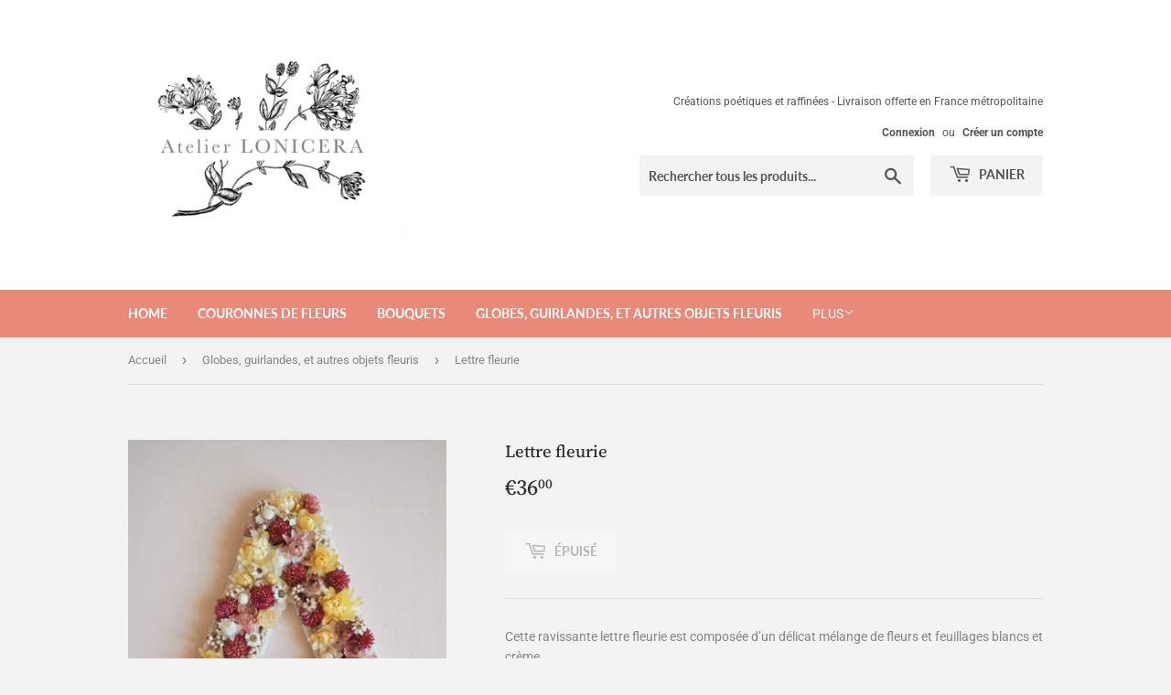

--- FILE ---
content_type: text/html; charset=utf-8
request_url: https://www.atelierlonicera.com/collections/globes-guirlandes-et-autres-objets-fleuris/products/lettre-fleurie-13
body_size: 15354
content:
<!doctype html>
<!--[if lt IE 7]><html class="no-js lt-ie9 lt-ie8 lt-ie7" lang="en"> <![endif]-->
<!--[if IE 7]><html class="no-js lt-ie9 lt-ie8" lang="en"> <![endif]-->
<!--[if IE 8]><html class="no-js lt-ie9" lang="en"> <![endif]-->
<!--[if IE 9 ]><html class="ie9 no-js"> <![endif]-->
<!--[if (gt IE 9)|!(IE)]><!--> <html class="no-touch no-js"> <!--<![endif]-->
<head>
  <script>(function(H){H.className=H.className.replace(/\bno-js\b/,'js')})(document.documentElement)</script>
  <!-- Basic page needs ================================================== -->
  <meta charset="utf-8">
  <meta http-equiv="X-UA-Compatible" content="IE=edge,chrome=1">

  

  <!-- Title and description ================================================== -->
  <title>
  Lettre fleurie &ndash; Atelier Lonicera
  </title>

  
    <meta name="description" content="Cette ravissante lettre fleurie est composée d’un délicat mélange de fleurs et feuillages blancs et crème.  Elle est doublée au dos avec du lin issu de draps anciens, et une petite boucle en laiton vous permettra de l’accrocher  Hauteur: environ 20cm   Les végétaux utilisés sont séchés ou stabilisés, et conserveront le">
  

  <!-- Product meta ================================================== -->
  <!-- /snippets/social-meta-tags.liquid -->




<meta property="og:site_name" content="Atelier Lonicera">
<meta property="og:url" content="https://www.atelierlonicera.com/products/lettre-fleurie-13">
<meta property="og:title" content="Lettre fleurie">
<meta property="og:type" content="product">
<meta property="og:description" content="Cette ravissante lettre fleurie est composée d’un délicat mélange de fleurs et feuillages blancs et crème.  Elle est doublée au dos avec du lin issu de draps anciens, et une petite boucle en laiton vous permettra de l’accrocher  Hauteur: environ 20cm   Les végétaux utilisés sont séchés ou stabilisés, et conserveront le">

  <meta property="og:price:amount" content="36,00">
  <meta property="og:price:currency" content="EUR">

<meta property="og:image" content="http://www.atelierlonicera.com/cdn/shop/products/image_66cbac5c-a9cf-47e3-ab62-0fa7eb1bfaf0_1200x1200.jpg?v=1587316199"><meta property="og:image" content="http://www.atelierlonicera.com/cdn/shop/products/image_ca510ad3-0716-4f1e-a21e-587dbb711f06_1200x1200.jpg?v=1587316202"><meta property="og:image" content="http://www.atelierlonicera.com/cdn/shop/products/image_3e644830-0ed6-4cc1-b4b9-c204cc41e851_1200x1200.jpg?v=1587316205">
<meta property="og:image:secure_url" content="https://www.atelierlonicera.com/cdn/shop/products/image_66cbac5c-a9cf-47e3-ab62-0fa7eb1bfaf0_1200x1200.jpg?v=1587316199"><meta property="og:image:secure_url" content="https://www.atelierlonicera.com/cdn/shop/products/image_ca510ad3-0716-4f1e-a21e-587dbb711f06_1200x1200.jpg?v=1587316202"><meta property="og:image:secure_url" content="https://www.atelierlonicera.com/cdn/shop/products/image_3e644830-0ed6-4cc1-b4b9-c204cc41e851_1200x1200.jpg?v=1587316205">


<meta name="twitter:card" content="summary_large_image">
<meta name="twitter:title" content="Lettre fleurie">
<meta name="twitter:description" content="Cette ravissante lettre fleurie est composée d’un délicat mélange de fleurs et feuillages blancs et crème.  Elle est doublée au dos avec du lin issu de draps anciens, et une petite boucle en laiton vous permettra de l’accrocher  Hauteur: environ 20cm   Les végétaux utilisés sont séchés ou stabilisés, et conserveront le">


  <!-- Helpers ================================================== -->
  <link rel="canonical" href="https://www.atelierlonicera.com/products/lettre-fleurie-13">
  <meta name="viewport" content="width=device-width,initial-scale=1">

  <!-- CSS ================================================== -->
  <link href="//www.atelierlonicera.com/cdn/shop/t/1/assets/theme.scss.css?v=12936072897466960481759252161" rel="stylesheet" type="text/css" media="all" />

  <!-- Header hook for plugins ================================================== -->
  <script>window.performance && window.performance.mark && window.performance.mark('shopify.content_for_header.start');</script><meta id="shopify-digital-wallet" name="shopify-digital-wallet" content="/3757310021/digital_wallets/dialog">
<meta name="shopify-checkout-api-token" content="23044d252264e16a9a7f1a740035fb58">
<meta id="in-context-paypal-metadata" data-shop-id="3757310021" data-venmo-supported="false" data-environment="production" data-locale="fr_FR" data-paypal-v4="true" data-currency="EUR">
<link rel="alternate" type="application/json+oembed" href="https://www.atelierlonicera.com/products/lettre-fleurie-13.oembed">
<script async="async" src="/checkouts/internal/preloads.js?locale=fr-FR"></script>
<link rel="preconnect" href="https://shop.app" crossorigin="anonymous">
<script async="async" src="https://shop.app/checkouts/internal/preloads.js?locale=fr-FR&shop_id=3757310021" crossorigin="anonymous"></script>
<script id="apple-pay-shop-capabilities" type="application/json">{"shopId":3757310021,"countryCode":"FR","currencyCode":"EUR","merchantCapabilities":["supports3DS"],"merchantId":"gid:\/\/shopify\/Shop\/3757310021","merchantName":"Atelier Lonicera","requiredBillingContactFields":["postalAddress","email","phone"],"requiredShippingContactFields":["postalAddress","email","phone"],"shippingType":"shipping","supportedNetworks":["visa","masterCard","amex","maestro"],"total":{"type":"pending","label":"Atelier Lonicera","amount":"1.00"},"shopifyPaymentsEnabled":true,"supportsSubscriptions":true}</script>
<script id="shopify-features" type="application/json">{"accessToken":"23044d252264e16a9a7f1a740035fb58","betas":["rich-media-storefront-analytics"],"domain":"www.atelierlonicera.com","predictiveSearch":true,"shopId":3757310021,"locale":"fr"}</script>
<script>var Shopify = Shopify || {};
Shopify.shop = "atelier-lonicera.myshopify.com";
Shopify.locale = "fr";
Shopify.currency = {"active":"EUR","rate":"1.0"};
Shopify.country = "FR";
Shopify.theme = {"name":"Supply","id":36211589189,"schema_name":"Supply","schema_version":"7.1.0","theme_store_id":679,"role":"main"};
Shopify.theme.handle = "null";
Shopify.theme.style = {"id":null,"handle":null};
Shopify.cdnHost = "www.atelierlonicera.com/cdn";
Shopify.routes = Shopify.routes || {};
Shopify.routes.root = "/";</script>
<script type="module">!function(o){(o.Shopify=o.Shopify||{}).modules=!0}(window);</script>
<script>!function(o){function n(){var o=[];function n(){o.push(Array.prototype.slice.apply(arguments))}return n.q=o,n}var t=o.Shopify=o.Shopify||{};t.loadFeatures=n(),t.autoloadFeatures=n()}(window);</script>
<script>
  window.ShopifyPay = window.ShopifyPay || {};
  window.ShopifyPay.apiHost = "shop.app\/pay";
  window.ShopifyPay.redirectState = null;
</script>
<script id="shop-js-analytics" type="application/json">{"pageType":"product"}</script>
<script defer="defer" async type="module" src="//www.atelierlonicera.com/cdn/shopifycloud/shop-js/modules/v2/client.init-shop-cart-sync_BoxRQ5Fu.fr.esm.js"></script>
<script defer="defer" async type="module" src="//www.atelierlonicera.com/cdn/shopifycloud/shop-js/modules/v2/chunk.common_5Ud6f6Bb.esm.js"></script>
<script type="module">
  await import("//www.atelierlonicera.com/cdn/shopifycloud/shop-js/modules/v2/client.init-shop-cart-sync_BoxRQ5Fu.fr.esm.js");
await import("//www.atelierlonicera.com/cdn/shopifycloud/shop-js/modules/v2/chunk.common_5Ud6f6Bb.esm.js");

  window.Shopify.SignInWithShop?.initShopCartSync?.({"fedCMEnabled":true,"windoidEnabled":true});

</script>
<script>
  window.Shopify = window.Shopify || {};
  if (!window.Shopify.featureAssets) window.Shopify.featureAssets = {};
  window.Shopify.featureAssets['shop-js'] = {"shop-cart-sync":["modules/v2/client.shop-cart-sync_Bg_Ymm8v.fr.esm.js","modules/v2/chunk.common_5Ud6f6Bb.esm.js"],"init-fed-cm":["modules/v2/client.init-fed-cm_6ZMEzPYR.fr.esm.js","modules/v2/chunk.common_5Ud6f6Bb.esm.js"],"shop-button":["modules/v2/client.shop-button_CABL9IA6.fr.esm.js","modules/v2/chunk.common_5Ud6f6Bb.esm.js"],"init-shop-cart-sync":["modules/v2/client.init-shop-cart-sync_BoxRQ5Fu.fr.esm.js","modules/v2/chunk.common_5Ud6f6Bb.esm.js"],"init-shop-email-lookup-coordinator":["modules/v2/client.init-shop-email-lookup-coordinator_BYGPiSN9.fr.esm.js","modules/v2/chunk.common_5Ud6f6Bb.esm.js"],"init-windoid":["modules/v2/client.init-windoid_BmDF2PrK.fr.esm.js","modules/v2/chunk.common_5Ud6f6Bb.esm.js"],"pay-button":["modules/v2/client.pay-button_Cgy4yxud.fr.esm.js","modules/v2/chunk.common_5Ud6f6Bb.esm.js"],"shop-toast-manager":["modules/v2/client.shop-toast-manager_y_g7Ac30.fr.esm.js","modules/v2/chunk.common_5Ud6f6Bb.esm.js"],"shop-cash-offers":["modules/v2/client.shop-cash-offers_1i6TKjED.fr.esm.js","modules/v2/chunk.common_5Ud6f6Bb.esm.js","modules/v2/chunk.modal_DREM0MGo.esm.js"],"shop-login-button":["modules/v2/client.shop-login-button_DHmH-kSd.fr.esm.js","modules/v2/chunk.common_5Ud6f6Bb.esm.js","modules/v2/chunk.modal_DREM0MGo.esm.js"],"avatar":["modules/v2/client.avatar_BTnouDA3.fr.esm.js"],"init-shop-for-new-customer-accounts":["modules/v2/client.init-shop-for-new-customer-accounts_CGejd1cH.fr.esm.js","modules/v2/client.shop-login-button_DHmH-kSd.fr.esm.js","modules/v2/chunk.common_5Ud6f6Bb.esm.js","modules/v2/chunk.modal_DREM0MGo.esm.js"],"init-customer-accounts-sign-up":["modules/v2/client.init-customer-accounts-sign-up_BUM8GF_Z.fr.esm.js","modules/v2/client.shop-login-button_DHmH-kSd.fr.esm.js","modules/v2/chunk.common_5Ud6f6Bb.esm.js","modules/v2/chunk.modal_DREM0MGo.esm.js"],"init-customer-accounts":["modules/v2/client.init-customer-accounts_Dc66ByXw.fr.esm.js","modules/v2/client.shop-login-button_DHmH-kSd.fr.esm.js","modules/v2/chunk.common_5Ud6f6Bb.esm.js","modules/v2/chunk.modal_DREM0MGo.esm.js"],"shop-follow-button":["modules/v2/client.shop-follow-button_DKFbFw_-.fr.esm.js","modules/v2/chunk.common_5Ud6f6Bb.esm.js","modules/v2/chunk.modal_DREM0MGo.esm.js"],"checkout-modal":["modules/v2/client.checkout-modal_DqpCgqu3.fr.esm.js","modules/v2/chunk.common_5Ud6f6Bb.esm.js","modules/v2/chunk.modal_DREM0MGo.esm.js"],"lead-capture":["modules/v2/client.lead-capture_Bz7N9PgX.fr.esm.js","modules/v2/chunk.common_5Ud6f6Bb.esm.js","modules/v2/chunk.modal_DREM0MGo.esm.js"],"shop-login":["modules/v2/client.shop-login_B98Z2c0C.fr.esm.js","modules/v2/chunk.common_5Ud6f6Bb.esm.js","modules/v2/chunk.modal_DREM0MGo.esm.js"],"payment-terms":["modules/v2/client.payment-terms_BmDTmVn1.fr.esm.js","modules/v2/chunk.common_5Ud6f6Bb.esm.js","modules/v2/chunk.modal_DREM0MGo.esm.js"]};
</script>
<script id="__st">var __st={"a":3757310021,"offset":3600,"reqid":"61f565da-fc16-4b1f-ae60-ead5ce979e00-1765638935","pageurl":"www.atelierlonicera.com\/collections\/globes-guirlandes-et-autres-objets-fleuris\/products\/lettre-fleurie-13","u":"aa03baa4e739","p":"product","rtyp":"product","rid":4568563908671};</script>
<script>window.ShopifyPaypalV4VisibilityTracking = true;</script>
<script id="captcha-bootstrap">!function(){'use strict';const t='contact',e='account',n='new_comment',o=[[t,t],['blogs',n],['comments',n],[t,'customer']],c=[[e,'customer_login'],[e,'guest_login'],[e,'recover_customer_password'],[e,'create_customer']],r=t=>t.map((([t,e])=>`form[action*='/${t}']:not([data-nocaptcha='true']) input[name='form_type'][value='${e}']`)).join(','),a=t=>()=>t?[...document.querySelectorAll(t)].map((t=>t.form)):[];function s(){const t=[...o],e=r(t);return a(e)}const i='password',u='form_key',d=['recaptcha-v3-token','g-recaptcha-response','h-captcha-response',i],f=()=>{try{return window.sessionStorage}catch{return}},m='__shopify_v',_=t=>t.elements[u];function p(t,e,n=!1){try{const o=window.sessionStorage,c=JSON.parse(o.getItem(e)),{data:r}=function(t){const{data:e,action:n}=t;return t[m]||n?{data:e,action:n}:{data:t,action:n}}(c);for(const[e,n]of Object.entries(r))t.elements[e]&&(t.elements[e].value=n);n&&o.removeItem(e)}catch(o){console.error('form repopulation failed',{error:o})}}const l='form_type',E='cptcha';function T(t){t.dataset[E]=!0}const w=window,h=w.document,L='Shopify',v='ce_forms',y='captcha';let A=!1;((t,e)=>{const n=(g='f06e6c50-85a8-45c8-87d0-21a2b65856fe',I='https://cdn.shopify.com/shopifycloud/storefront-forms-hcaptcha/ce_storefront_forms_captcha_hcaptcha.v1.5.2.iife.js',D={infoText:'Protégé par hCaptcha',privacyText:'Confidentialité',termsText:'Conditions'},(t,e,n)=>{const o=w[L][v],c=o.bindForm;if(c)return c(t,g,e,D).then(n);var r;o.q.push([[t,g,e,D],n]),r=I,A||(h.body.append(Object.assign(h.createElement('script'),{id:'captcha-provider',async:!0,src:r})),A=!0)});var g,I,D;w[L]=w[L]||{},w[L][v]=w[L][v]||{},w[L][v].q=[],w[L][y]=w[L][y]||{},w[L][y].protect=function(t,e){n(t,void 0,e),T(t)},Object.freeze(w[L][y]),function(t,e,n,w,h,L){const[v,y,A,g]=function(t,e,n){const i=e?o:[],u=t?c:[],d=[...i,...u],f=r(d),m=r(i),_=r(d.filter((([t,e])=>n.includes(e))));return[a(f),a(m),a(_),s()]}(w,h,L),I=t=>{const e=t.target;return e instanceof HTMLFormElement?e:e&&e.form},D=t=>v().includes(t);t.addEventListener('submit',(t=>{const e=I(t);if(!e)return;const n=D(e)&&!e.dataset.hcaptchaBound&&!e.dataset.recaptchaBound,o=_(e),c=g().includes(e)&&(!o||!o.value);(n||c)&&t.preventDefault(),c&&!n&&(function(t){try{if(!f())return;!function(t){const e=f();if(!e)return;const n=_(t);if(!n)return;const o=n.value;o&&e.removeItem(o)}(t);const e=Array.from(Array(32),(()=>Math.random().toString(36)[2])).join('');!function(t,e){_(t)||t.append(Object.assign(document.createElement('input'),{type:'hidden',name:u})),t.elements[u].value=e}(t,e),function(t,e){const n=f();if(!n)return;const o=[...t.querySelectorAll(`input[type='${i}']`)].map((({name:t})=>t)),c=[...d,...o],r={};for(const[a,s]of new FormData(t).entries())c.includes(a)||(r[a]=s);n.setItem(e,JSON.stringify({[m]:1,action:t.action,data:r}))}(t,e)}catch(e){console.error('failed to persist form',e)}}(e),e.submit())}));const S=(t,e)=>{t&&!t.dataset[E]&&(n(t,e.some((e=>e===t))),T(t))};for(const o of['focusin','change'])t.addEventListener(o,(t=>{const e=I(t);D(e)&&S(e,y())}));const B=e.get('form_key'),M=e.get(l),P=B&&M;t.addEventListener('DOMContentLoaded',(()=>{const t=y();if(P)for(const e of t)e.elements[l].value===M&&p(e,B);[...new Set([...A(),...v().filter((t=>'true'===t.dataset.shopifyCaptcha))])].forEach((e=>S(e,t)))}))}(h,new URLSearchParams(w.location.search),n,t,e,['guest_login'])})(!0,!0)}();</script>
<script integrity="sha256-52AcMU7V7pcBOXWImdc/TAGTFKeNjmkeM1Pvks/DTgc=" data-source-attribution="shopify.loadfeatures" defer="defer" src="//www.atelierlonicera.com/cdn/shopifycloud/storefront/assets/storefront/load_feature-81c60534.js" crossorigin="anonymous"></script>
<script crossorigin="anonymous" defer="defer" src="//www.atelierlonicera.com/cdn/shopifycloud/storefront/assets/shopify_pay/storefront-65b4c6d7.js?v=20250812"></script>
<script data-source-attribution="shopify.dynamic_checkout.dynamic.init">var Shopify=Shopify||{};Shopify.PaymentButton=Shopify.PaymentButton||{isStorefrontPortableWallets:!0,init:function(){window.Shopify.PaymentButton.init=function(){};var t=document.createElement("script");t.src="https://www.atelierlonicera.com/cdn/shopifycloud/portable-wallets/latest/portable-wallets.fr.js",t.type="module",document.head.appendChild(t)}};
</script>
<script data-source-attribution="shopify.dynamic_checkout.buyer_consent">
  function portableWalletsHideBuyerConsent(e){var t=document.getElementById("shopify-buyer-consent"),n=document.getElementById("shopify-subscription-policy-button");t&&n&&(t.classList.add("hidden"),t.setAttribute("aria-hidden","true"),n.removeEventListener("click",e))}function portableWalletsShowBuyerConsent(e){var t=document.getElementById("shopify-buyer-consent"),n=document.getElementById("shopify-subscription-policy-button");t&&n&&(t.classList.remove("hidden"),t.removeAttribute("aria-hidden"),n.addEventListener("click",e))}window.Shopify?.PaymentButton&&(window.Shopify.PaymentButton.hideBuyerConsent=portableWalletsHideBuyerConsent,window.Shopify.PaymentButton.showBuyerConsent=portableWalletsShowBuyerConsent);
</script>
<script data-source-attribution="shopify.dynamic_checkout.cart.bootstrap">document.addEventListener("DOMContentLoaded",(function(){function t(){return document.querySelector("shopify-accelerated-checkout-cart, shopify-accelerated-checkout")}if(t())Shopify.PaymentButton.init();else{new MutationObserver((function(e,n){t()&&(Shopify.PaymentButton.init(),n.disconnect())})).observe(document.body,{childList:!0,subtree:!0})}}));
</script>
<link id="shopify-accelerated-checkout-styles" rel="stylesheet" media="screen" href="https://www.atelierlonicera.com/cdn/shopifycloud/portable-wallets/latest/accelerated-checkout-backwards-compat.css" crossorigin="anonymous">
<style id="shopify-accelerated-checkout-cart">
        #shopify-buyer-consent {
  margin-top: 1em;
  display: inline-block;
  width: 100%;
}

#shopify-buyer-consent.hidden {
  display: none;
}

#shopify-subscription-policy-button {
  background: none;
  border: none;
  padding: 0;
  text-decoration: underline;
  font-size: inherit;
  cursor: pointer;
}

#shopify-subscription-policy-button::before {
  box-shadow: none;
}

      </style>

<script>window.performance && window.performance.mark && window.performance.mark('shopify.content_for_header.end');</script>

  

<!--[if lt IE 9]>
<script src="//cdnjs.cloudflare.com/ajax/libs/html5shiv/3.7.2/html5shiv.min.js" type="text/javascript"></script>
<![endif]-->
<!--[if (lte IE 9) ]><script src="//www.atelierlonicera.com/cdn/shop/t/1/assets/match-media.min.js?63" type="text/javascript"></script><![endif]-->


  
  

  <script src="//www.atelierlonicera.com/cdn/shop/t/1/assets/jquery-2.2.3.min.js?v=58211863146907186831536529203" type="text/javascript"></script>

  <!--[if (gt IE 9)|!(IE)]><!--><script src="//www.atelierlonicera.com/cdn/shop/t/1/assets/lazysizes.min.js?v=8147953233334221341536529203" async="async"></script><!--<![endif]-->
  <!--[if lte IE 9]><script src="//www.atelierlonicera.com/cdn/shop/t/1/assets/lazysizes.min.js?v=8147953233334221341536529203"></script><![endif]-->

  <!--[if (gt IE 9)|!(IE)]><!--><script src="//www.atelierlonicera.com/cdn/shop/t/1/assets/vendor.js?v=139556961657742901381536529203" defer="defer"></script><!--<![endif]-->
  <!--[if lte IE 9]><script src="//www.atelierlonicera.com/cdn/shop/t/1/assets/vendor.js?v=139556961657742901381536529203"></script><![endif]-->

  <!--[if (gt IE 9)|!(IE)]><!--><script src="//www.atelierlonicera.com/cdn/shop/t/1/assets/theme.js?v=37581046866667255411537294116" defer="defer"></script><!--<![endif]-->
  <!--[if lte IE 9]><script src="//www.atelierlonicera.com/cdn/shop/t/1/assets/theme.js?v=37581046866667255411537294116"></script><![endif]-->


<link href="https://monorail-edge.shopifysvc.com" rel="dns-prefetch">
<script>(function(){if ("sendBeacon" in navigator && "performance" in window) {try {var session_token_from_headers = performance.getEntriesByType('navigation')[0].serverTiming.find(x => x.name == '_s').description;} catch {var session_token_from_headers = undefined;}var session_cookie_matches = document.cookie.match(/_shopify_s=([^;]*)/);var session_token_from_cookie = session_cookie_matches && session_cookie_matches.length === 2 ? session_cookie_matches[1] : "";var session_token = session_token_from_headers || session_token_from_cookie || "";function handle_abandonment_event(e) {var entries = performance.getEntries().filter(function(entry) {return /monorail-edge.shopifysvc.com/.test(entry.name);});if (!window.abandonment_tracked && entries.length === 0) {window.abandonment_tracked = true;var currentMs = Date.now();var navigation_start = performance.timing.navigationStart;var payload = {shop_id: 3757310021,url: window.location.href,navigation_start,duration: currentMs - navigation_start,session_token,page_type: "product"};window.navigator.sendBeacon("https://monorail-edge.shopifysvc.com/v1/produce", JSON.stringify({schema_id: "online_store_buyer_site_abandonment/1.1",payload: payload,metadata: {event_created_at_ms: currentMs,event_sent_at_ms: currentMs}}));}}window.addEventListener('pagehide', handle_abandonment_event);}}());</script>
<script id="web-pixels-manager-setup">(function e(e,d,r,n,o){if(void 0===o&&(o={}),!Boolean(null===(a=null===(i=window.Shopify)||void 0===i?void 0:i.analytics)||void 0===a?void 0:a.replayQueue)){var i,a;window.Shopify=window.Shopify||{};var t=window.Shopify;t.analytics=t.analytics||{};var s=t.analytics;s.replayQueue=[],s.publish=function(e,d,r){return s.replayQueue.push([e,d,r]),!0};try{self.performance.mark("wpm:start")}catch(e){}var l=function(){var e={modern:/Edge?\/(1{2}[4-9]|1[2-9]\d|[2-9]\d{2}|\d{4,})\.\d+(\.\d+|)|Firefox\/(1{2}[4-9]|1[2-9]\d|[2-9]\d{2}|\d{4,})\.\d+(\.\d+|)|Chrom(ium|e)\/(9{2}|\d{3,})\.\d+(\.\d+|)|(Maci|X1{2}).+ Version\/(15\.\d+|(1[6-9]|[2-9]\d|\d{3,})\.\d+)([,.]\d+|)( \(\w+\)|)( Mobile\/\w+|) Safari\/|Chrome.+OPR\/(9{2}|\d{3,})\.\d+\.\d+|(CPU[ +]OS|iPhone[ +]OS|CPU[ +]iPhone|CPU IPhone OS|CPU iPad OS)[ +]+(15[._]\d+|(1[6-9]|[2-9]\d|\d{3,})[._]\d+)([._]\d+|)|Android:?[ /-](13[3-9]|1[4-9]\d|[2-9]\d{2}|\d{4,})(\.\d+|)(\.\d+|)|Android.+Firefox\/(13[5-9]|1[4-9]\d|[2-9]\d{2}|\d{4,})\.\d+(\.\d+|)|Android.+Chrom(ium|e)\/(13[3-9]|1[4-9]\d|[2-9]\d{2}|\d{4,})\.\d+(\.\d+|)|SamsungBrowser\/([2-9]\d|\d{3,})\.\d+/,legacy:/Edge?\/(1[6-9]|[2-9]\d|\d{3,})\.\d+(\.\d+|)|Firefox\/(5[4-9]|[6-9]\d|\d{3,})\.\d+(\.\d+|)|Chrom(ium|e)\/(5[1-9]|[6-9]\d|\d{3,})\.\d+(\.\d+|)([\d.]+$|.*Safari\/(?![\d.]+ Edge\/[\d.]+$))|(Maci|X1{2}).+ Version\/(10\.\d+|(1[1-9]|[2-9]\d|\d{3,})\.\d+)([,.]\d+|)( \(\w+\)|)( Mobile\/\w+|) Safari\/|Chrome.+OPR\/(3[89]|[4-9]\d|\d{3,})\.\d+\.\d+|(CPU[ +]OS|iPhone[ +]OS|CPU[ +]iPhone|CPU IPhone OS|CPU iPad OS)[ +]+(10[._]\d+|(1[1-9]|[2-9]\d|\d{3,})[._]\d+)([._]\d+|)|Android:?[ /-](13[3-9]|1[4-9]\d|[2-9]\d{2}|\d{4,})(\.\d+|)(\.\d+|)|Mobile Safari.+OPR\/([89]\d|\d{3,})\.\d+\.\d+|Android.+Firefox\/(13[5-9]|1[4-9]\d|[2-9]\d{2}|\d{4,})\.\d+(\.\d+|)|Android.+Chrom(ium|e)\/(13[3-9]|1[4-9]\d|[2-9]\d{2}|\d{4,})\.\d+(\.\d+|)|Android.+(UC? ?Browser|UCWEB|U3)[ /]?(15\.([5-9]|\d{2,})|(1[6-9]|[2-9]\d|\d{3,})\.\d+)\.\d+|SamsungBrowser\/(5\.\d+|([6-9]|\d{2,})\.\d+)|Android.+MQ{2}Browser\/(14(\.(9|\d{2,})|)|(1[5-9]|[2-9]\d|\d{3,})(\.\d+|))(\.\d+|)|K[Aa][Ii]OS\/(3\.\d+|([4-9]|\d{2,})\.\d+)(\.\d+|)/},d=e.modern,r=e.legacy,n=navigator.userAgent;return n.match(d)?"modern":n.match(r)?"legacy":"unknown"}(),u="modern"===l?"modern":"legacy",c=(null!=n?n:{modern:"",legacy:""})[u],f=function(e){return[e.baseUrl,"/wpm","/b",e.hashVersion,"modern"===e.buildTarget?"m":"l",".js"].join("")}({baseUrl:d,hashVersion:r,buildTarget:u}),m=function(e){var d=e.version,r=e.bundleTarget,n=e.surface,o=e.pageUrl,i=e.monorailEndpoint;return{emit:function(e){var a=e.status,t=e.errorMsg,s=(new Date).getTime(),l=JSON.stringify({metadata:{event_sent_at_ms:s},events:[{schema_id:"web_pixels_manager_load/3.1",payload:{version:d,bundle_target:r,page_url:o,status:a,surface:n,error_msg:t},metadata:{event_created_at_ms:s}}]});if(!i)return console&&console.warn&&console.warn("[Web Pixels Manager] No Monorail endpoint provided, skipping logging."),!1;try{return self.navigator.sendBeacon.bind(self.navigator)(i,l)}catch(e){}var u=new XMLHttpRequest;try{return u.open("POST",i,!0),u.setRequestHeader("Content-Type","text/plain"),u.send(l),!0}catch(e){return console&&console.warn&&console.warn("[Web Pixels Manager] Got an unhandled error while logging to Monorail."),!1}}}}({version:r,bundleTarget:l,surface:e.surface,pageUrl:self.location.href,monorailEndpoint:e.monorailEndpoint});try{o.browserTarget=l,function(e){var d=e.src,r=e.async,n=void 0===r||r,o=e.onload,i=e.onerror,a=e.sri,t=e.scriptDataAttributes,s=void 0===t?{}:t,l=document.createElement("script"),u=document.querySelector("head"),c=document.querySelector("body");if(l.async=n,l.src=d,a&&(l.integrity=a,l.crossOrigin="anonymous"),s)for(var f in s)if(Object.prototype.hasOwnProperty.call(s,f))try{l.dataset[f]=s[f]}catch(e){}if(o&&l.addEventListener("load",o),i&&l.addEventListener("error",i),u)u.appendChild(l);else{if(!c)throw new Error("Did not find a head or body element to append the script");c.appendChild(l)}}({src:f,async:!0,onload:function(){if(!function(){var e,d;return Boolean(null===(d=null===(e=window.Shopify)||void 0===e?void 0:e.analytics)||void 0===d?void 0:d.initialized)}()){var d=window.webPixelsManager.init(e)||void 0;if(d){var r=window.Shopify.analytics;r.replayQueue.forEach((function(e){var r=e[0],n=e[1],o=e[2];d.publishCustomEvent(r,n,o)})),r.replayQueue=[],r.publish=d.publishCustomEvent,r.visitor=d.visitor,r.initialized=!0}}},onerror:function(){return m.emit({status:"failed",errorMsg:"".concat(f," has failed to load")})},sri:function(e){var d=/^sha384-[A-Za-z0-9+/=]+$/;return"string"==typeof e&&d.test(e)}(c)?c:"",scriptDataAttributes:o}),m.emit({status:"loading"})}catch(e){m.emit({status:"failed",errorMsg:(null==e?void 0:e.message)||"Unknown error"})}}})({shopId: 3757310021,storefrontBaseUrl: "https://www.atelierlonicera.com",extensionsBaseUrl: "https://extensions.shopifycdn.com/cdn/shopifycloud/web-pixels-manager",monorailEndpoint: "https://monorail-edge.shopifysvc.com/unstable/produce_batch",surface: "storefront-renderer",enabledBetaFlags: ["2dca8a86"],webPixelsConfigList: [{"id":"shopify-app-pixel","configuration":"{}","eventPayloadVersion":"v1","runtimeContext":"STRICT","scriptVersion":"0450","apiClientId":"shopify-pixel","type":"APP","privacyPurposes":["ANALYTICS","MARKETING"]},{"id":"shopify-custom-pixel","eventPayloadVersion":"v1","runtimeContext":"LAX","scriptVersion":"0450","apiClientId":"shopify-pixel","type":"CUSTOM","privacyPurposes":["ANALYTICS","MARKETING"]}],isMerchantRequest: false,initData: {"shop":{"name":"Atelier Lonicera","paymentSettings":{"currencyCode":"EUR"},"myshopifyDomain":"atelier-lonicera.myshopify.com","countryCode":"FR","storefrontUrl":"https:\/\/www.atelierlonicera.com"},"customer":null,"cart":null,"checkout":null,"productVariants":[{"price":{"amount":36.0,"currencyCode":"EUR"},"product":{"title":"Lettre fleurie","vendor":"Atelier Lonicera","id":"4568563908671","untranslatedTitle":"Lettre fleurie","url":"\/products\/lettre-fleurie-13","type":""},"id":"32142265483327","image":{"src":"\/\/www.atelierlonicera.com\/cdn\/shop\/products\/image_66cbac5c-a9cf-47e3-ab62-0fa7eb1bfaf0.jpg?v=1587316199"},"sku":"","title":"Default Title","untranslatedTitle":"Default Title"}],"purchasingCompany":null},},"https://www.atelierlonicera.com/cdn","ae1676cfwd2530674p4253c800m34e853cb",{"modern":"","legacy":""},{"shopId":"3757310021","storefrontBaseUrl":"https:\/\/www.atelierlonicera.com","extensionBaseUrl":"https:\/\/extensions.shopifycdn.com\/cdn\/shopifycloud\/web-pixels-manager","surface":"storefront-renderer","enabledBetaFlags":"[\"2dca8a86\"]","isMerchantRequest":"false","hashVersion":"ae1676cfwd2530674p4253c800m34e853cb","publish":"custom","events":"[[\"page_viewed\",{}],[\"product_viewed\",{\"productVariant\":{\"price\":{\"amount\":36.0,\"currencyCode\":\"EUR\"},\"product\":{\"title\":\"Lettre fleurie\",\"vendor\":\"Atelier Lonicera\",\"id\":\"4568563908671\",\"untranslatedTitle\":\"Lettre fleurie\",\"url\":\"\/products\/lettre-fleurie-13\",\"type\":\"\"},\"id\":\"32142265483327\",\"image\":{\"src\":\"\/\/www.atelierlonicera.com\/cdn\/shop\/products\/image_66cbac5c-a9cf-47e3-ab62-0fa7eb1bfaf0.jpg?v=1587316199\"},\"sku\":\"\",\"title\":\"Default Title\",\"untranslatedTitle\":\"Default Title\"}}]]"});</script><script>
  window.ShopifyAnalytics = window.ShopifyAnalytics || {};
  window.ShopifyAnalytics.meta = window.ShopifyAnalytics.meta || {};
  window.ShopifyAnalytics.meta.currency = 'EUR';
  var meta = {"product":{"id":4568563908671,"gid":"gid:\/\/shopify\/Product\/4568563908671","vendor":"Atelier Lonicera","type":"","variants":[{"id":32142265483327,"price":3600,"name":"Lettre fleurie","public_title":null,"sku":""}],"remote":false},"page":{"pageType":"product","resourceType":"product","resourceId":4568563908671}};
  for (var attr in meta) {
    window.ShopifyAnalytics.meta[attr] = meta[attr];
  }
</script>
<script class="analytics">
  (function () {
    var customDocumentWrite = function(content) {
      var jquery = null;

      if (window.jQuery) {
        jquery = window.jQuery;
      } else if (window.Checkout && window.Checkout.$) {
        jquery = window.Checkout.$;
      }

      if (jquery) {
        jquery('body').append(content);
      }
    };

    var hasLoggedConversion = function(token) {
      if (token) {
        return document.cookie.indexOf('loggedConversion=' + token) !== -1;
      }
      return false;
    }

    var setCookieIfConversion = function(token) {
      if (token) {
        var twoMonthsFromNow = new Date(Date.now());
        twoMonthsFromNow.setMonth(twoMonthsFromNow.getMonth() + 2);

        document.cookie = 'loggedConversion=' + token + '; expires=' + twoMonthsFromNow;
      }
    }

    var trekkie = window.ShopifyAnalytics.lib = window.trekkie = window.trekkie || [];
    if (trekkie.integrations) {
      return;
    }
    trekkie.methods = [
      'identify',
      'page',
      'ready',
      'track',
      'trackForm',
      'trackLink'
    ];
    trekkie.factory = function(method) {
      return function() {
        var args = Array.prototype.slice.call(arguments);
        args.unshift(method);
        trekkie.push(args);
        return trekkie;
      };
    };
    for (var i = 0; i < trekkie.methods.length; i++) {
      var key = trekkie.methods[i];
      trekkie[key] = trekkie.factory(key);
    }
    trekkie.load = function(config) {
      trekkie.config = config || {};
      trekkie.config.initialDocumentCookie = document.cookie;
      var first = document.getElementsByTagName('script')[0];
      var script = document.createElement('script');
      script.type = 'text/javascript';
      script.onerror = function(e) {
        var scriptFallback = document.createElement('script');
        scriptFallback.type = 'text/javascript';
        scriptFallback.onerror = function(error) {
                var Monorail = {
      produce: function produce(monorailDomain, schemaId, payload) {
        var currentMs = new Date().getTime();
        var event = {
          schema_id: schemaId,
          payload: payload,
          metadata: {
            event_created_at_ms: currentMs,
            event_sent_at_ms: currentMs
          }
        };
        return Monorail.sendRequest("https://" + monorailDomain + "/v1/produce", JSON.stringify(event));
      },
      sendRequest: function sendRequest(endpointUrl, payload) {
        // Try the sendBeacon API
        if (window && window.navigator && typeof window.navigator.sendBeacon === 'function' && typeof window.Blob === 'function' && !Monorail.isIos12()) {
          var blobData = new window.Blob([payload], {
            type: 'text/plain'
          });

          if (window.navigator.sendBeacon(endpointUrl, blobData)) {
            return true;
          } // sendBeacon was not successful

        } // XHR beacon

        var xhr = new XMLHttpRequest();

        try {
          xhr.open('POST', endpointUrl);
          xhr.setRequestHeader('Content-Type', 'text/plain');
          xhr.send(payload);
        } catch (e) {
          console.log(e);
        }

        return false;
      },
      isIos12: function isIos12() {
        return window.navigator.userAgent.lastIndexOf('iPhone; CPU iPhone OS 12_') !== -1 || window.navigator.userAgent.lastIndexOf('iPad; CPU OS 12_') !== -1;
      }
    };
    Monorail.produce('monorail-edge.shopifysvc.com',
      'trekkie_storefront_load_errors/1.1',
      {shop_id: 3757310021,
      theme_id: 36211589189,
      app_name: "storefront",
      context_url: window.location.href,
      source_url: "//www.atelierlonicera.com/cdn/s/trekkie.storefront.1a0636ab3186d698599065cb6ce9903ebacdd71a.min.js"});

        };
        scriptFallback.async = true;
        scriptFallback.src = '//www.atelierlonicera.com/cdn/s/trekkie.storefront.1a0636ab3186d698599065cb6ce9903ebacdd71a.min.js';
        first.parentNode.insertBefore(scriptFallback, first);
      };
      script.async = true;
      script.src = '//www.atelierlonicera.com/cdn/s/trekkie.storefront.1a0636ab3186d698599065cb6ce9903ebacdd71a.min.js';
      first.parentNode.insertBefore(script, first);
    };
    trekkie.load(
      {"Trekkie":{"appName":"storefront","development":false,"defaultAttributes":{"shopId":3757310021,"isMerchantRequest":null,"themeId":36211589189,"themeCityHash":"893260694405547212","contentLanguage":"fr","currency":"EUR","eventMetadataId":"aee405f3-bdf6-4a51-9e62-c1e4dfe4aa88"},"isServerSideCookieWritingEnabled":true,"monorailRegion":"shop_domain"},"Session Attribution":{},"S2S":{"facebookCapiEnabled":false,"source":"trekkie-storefront-renderer","apiClientId":580111}}
    );

    var loaded = false;
    trekkie.ready(function() {
      if (loaded) return;
      loaded = true;

      window.ShopifyAnalytics.lib = window.trekkie;

      var originalDocumentWrite = document.write;
      document.write = customDocumentWrite;
      try { window.ShopifyAnalytics.merchantGoogleAnalytics.call(this); } catch(error) {};
      document.write = originalDocumentWrite;

      window.ShopifyAnalytics.lib.page(null,{"pageType":"product","resourceType":"product","resourceId":4568563908671,"shopifyEmitted":true});

      var match = window.location.pathname.match(/checkouts\/(.+)\/(thank_you|post_purchase)/)
      var token = match? match[1]: undefined;
      if (!hasLoggedConversion(token)) {
        setCookieIfConversion(token);
        window.ShopifyAnalytics.lib.track("Viewed Product",{"currency":"EUR","variantId":32142265483327,"productId":4568563908671,"productGid":"gid:\/\/shopify\/Product\/4568563908671","name":"Lettre fleurie","price":"36.00","sku":"","brand":"Atelier Lonicera","variant":null,"category":"","nonInteraction":true,"remote":false},undefined,undefined,{"shopifyEmitted":true});
      window.ShopifyAnalytics.lib.track("monorail:\/\/trekkie_storefront_viewed_product\/1.1",{"currency":"EUR","variantId":32142265483327,"productId":4568563908671,"productGid":"gid:\/\/shopify\/Product\/4568563908671","name":"Lettre fleurie","price":"36.00","sku":"","brand":"Atelier Lonicera","variant":null,"category":"","nonInteraction":true,"remote":false,"referer":"https:\/\/www.atelierlonicera.com\/collections\/globes-guirlandes-et-autres-objets-fleuris\/products\/lettre-fleurie-13"});
      }
    });


        var eventsListenerScript = document.createElement('script');
        eventsListenerScript.async = true;
        eventsListenerScript.src = "//www.atelierlonicera.com/cdn/shopifycloud/storefront/assets/shop_events_listener-3da45d37.js";
        document.getElementsByTagName('head')[0].appendChild(eventsListenerScript);

})();</script>
<script
  defer
  src="https://www.atelierlonicera.com/cdn/shopifycloud/perf-kit/shopify-perf-kit-2.1.2.min.js"
  data-application="storefront-renderer"
  data-shop-id="3757310021"
  data-render-region="gcp-us-east1"
  data-page-type="product"
  data-theme-instance-id="36211589189"
  data-theme-name="Supply"
  data-theme-version="7.1.0"
  data-monorail-region="shop_domain"
  data-resource-timing-sampling-rate="10"
  data-shs="true"
  data-shs-beacon="true"
  data-shs-export-with-fetch="true"
  data-shs-logs-sample-rate="1"
  data-shs-beacon-endpoint="https://www.atelierlonicera.com/api/collect"
></script>
</head>

<body id="lettre-fleurie" class="template-product" >

  <div id="shopify-section-header" class="shopify-section header-section"><header class="site-header" role="banner" data-section-id="header" data-section-type="header-section">
  <div class="wrapper">

    <div class="grid--full">
      <div class="grid-item large--one-half">
        
          <div class="h1 header-logo" itemscope itemtype="http://schema.org/Organization">
        
          
          

          <a href="/" itemprop="url">
            <div class="lazyload__image-wrapper no-js header-logo__image" style="max-width:305px;">
              <div style="padding-top:74.55968688845402%;">
                <img class="lazyload js"
                  data-src="//www.atelierlonicera.com/cdn/shop/files/IMG_1841_{width}x.jpg?v=1614769942"
                  data-widths="[180, 360, 540, 720, 900, 1080, 1296, 1512, 1728, 2048]"
                  data-aspectratio="1.3412073490813647"
                  data-sizes="auto"
                  alt="Atelier Lonicera"
                  style="width:305px;">
              </div>
            </div>
            <noscript>
              
              <img src="//www.atelierlonicera.com/cdn/shop/files/IMG_1841_305x.jpg?v=1614769942"
                srcset="//www.atelierlonicera.com/cdn/shop/files/IMG_1841_305x.jpg?v=1614769942 1x, //www.atelierlonicera.com/cdn/shop/files/IMG_1841_305x@2x.jpg?v=1614769942 2x"
                alt="Atelier Lonicera"
                itemprop="logo"
                style="max-width:305px;">
            </noscript>
          </a>
          
        
          </div>
        
      </div>

      <div class="grid-item large--one-half text-center large--text-right">
        
          <div class="site-header--text-links">
            
              

                <p>Créations poétiques et raffinées  - Livraison offerte en France métropolitaine</p>

              
            

            
              <span class="site-header--meta-links medium-down--hide">
                
                  <a href="https://www.atelierlonicera.com/customer_authentication/redirect?locale=fr&amp;region_country=FR" id="customer_login_link">Connexion</a>
                  <span class="site-header--spacer">ou</span>
                  <a href="https://shopify.com/3757310021/account?locale=fr" id="customer_register_link">Créer un compte</a>
                
              </span>
            
          </div>

          <br class="medium-down--hide">
        

        <form action="/search" method="get" class="search-bar" role="search">
  <input type="hidden" name="type" value="product">

  <input type="search" name="q" value="" placeholder="Rechercher tous les produits..." aria-label="Rechercher tous les produits...">
  <button type="submit" class="search-bar--submit icon-fallback-text">
    <span class="icon icon-search" aria-hidden="true"></span>
    <span class="fallback-text">Chercher</span>
  </button>
</form>


        <a href="/cart" class="header-cart-btn cart-toggle">
          <span class="icon icon-cart"></span>
          Panier <span class="cart-count cart-badge--desktop hidden-count">0</span>
        </a>
      </div>
    </div>

  </div>
</header>

<div id="mobileNavBar">
  <div class="display-table-cell">
    <button class="menu-toggle mobileNavBar-link" aria-controls="navBar" aria-expanded="false"><span class="icon icon-hamburger" aria-hidden="true"></span>Menu</button>
  </div>
  <div class="display-table-cell">
    <a href="/cart" class="cart-toggle mobileNavBar-link">
      <span class="icon icon-cart"></span>
      Panier <span class="cart-count hidden-count">0</span>
    </a>
  </div>
</div>

<nav class="nav-bar" id="navBar" role="navigation">
  <div class="wrapper">
    <form action="/search" method="get" class="search-bar" role="search">
  <input type="hidden" name="type" value="product">

  <input type="search" name="q" value="" placeholder="Rechercher tous les produits..." aria-label="Rechercher tous les produits...">
  <button type="submit" class="search-bar--submit icon-fallback-text">
    <span class="icon icon-search" aria-hidden="true"></span>
    <span class="fallback-text">Chercher</span>
  </button>
</form>

    <ul class="mobile-nav" id="MobileNav">
  
  
    
      <li>
        <a
          href="/"
          class="mobile-nav--link"
          data-meganav-type="child"
          >
            Home
        </a>
      </li>
    
  
    
      <li>
        <a
          href="/collections/couronne-de-fleurs"
          class="mobile-nav--link"
          data-meganav-type="child"
          >
            Couronnes de fleurs 
        </a>
      </li>
    
  
    
      <li>
        <a
          href="/collections/bouquets"
          class="mobile-nav--link"
          data-meganav-type="child"
          >
            Bouquets
        </a>
      </li>
    
  
    
      <li class="mobile-nav--active">
        <a
          href="/collections/globes-guirlandes-et-autres-objets-fleuris"
          class="mobile-nav--link"
          data-meganav-type="child"
          aria-current="page">
            Globes, guirlandes, et autres objets fleuris 
        </a>
      </li>
    
  
    
      <li>
        <a
          href="/collections/objets-chines-et-jolies-trouvailles"
          class="mobile-nav--link"
          data-meganav-type="child"
          >
            Objets chinés et jolies trouvailles 
        </a>
      </li>
    
  
    
      <li>
        <a
          href="/collections/macrame-3"
          class="mobile-nav--link"
          data-meganav-type="child"
          >
            Macramé
        </a>
      </li>
    
  
    
      <li>
        <a
          href="/collections/petits-accessoires-fleuris"
          class="mobile-nav--link"
          data-meganav-type="child"
          >
            Mariage 
        </a>
      </li>
    
  
    
      <li>
        <a
          href="/collections/couronne-en-dentelle-1"
          class="mobile-nav--link"
          data-meganav-type="child"
          >
            Couronnes en dentelle 
        </a>
      </li>
    
  
    
      <li>
        <a
          href="/collections/capteurs-de-reves-1"
          class="mobile-nav--link"
          data-meganav-type="child"
          >
            Attrapes-rêves 
        </a>
      </li>
    
  
    
      <li>
        <a
          href="/pages/ateliers"
          class="mobile-nav--link"
          data-meganav-type="child"
          >
            Ateliers 
        </a>
      </li>
    
  
    
      <li>
        <a
          href="/pages/creations-sur-mesure"
          class="mobile-nav--link"
          data-meganav-type="child"
          >
            Créations personnalisées, sur-mesure 
        </a>
      </li>
    
  
    
      <li>
        <a
          href="/pages/pre"
          class="mobile-nav--link"
          data-meganav-type="child"
          >
            Professionnels, revendeurs
        </a>
      </li>
    
  
    
      <li>
        <a
          href="/pages/livraisons"
          class="mobile-nav--link"
          data-meganav-type="child"
          >
            Livraisons 
        </a>
      </li>
    
  
    
      <li>
        <a
          href="/pages/a-propos"
          class="mobile-nav--link"
          data-meganav-type="child"
          >
            À propos
        </a>
      </li>
    
  

  
    
      <li class="customer-navlink large--hide"><a href="https://www.atelierlonicera.com/customer_authentication/redirect?locale=fr&amp;region_country=FR" id="customer_login_link">Connexion</a></li>
      <li class="customer-navlink large--hide"><a href="https://shopify.com/3757310021/account?locale=fr" id="customer_register_link">Créer un compte</a></li>
    
  
</ul>

    <ul class="site-nav" id="AccessibleNav">
  
  
    
      <li>
        <a
          href="/"
          class="site-nav--link"
          data-meganav-type="child"
          >
            Home
        </a>
      </li>
    
  
    
      <li>
        <a
          href="/collections/couronne-de-fleurs"
          class="site-nav--link"
          data-meganav-type="child"
          >
            Couronnes de fleurs 
        </a>
      </li>
    
  
    
      <li>
        <a
          href="/collections/bouquets"
          class="site-nav--link"
          data-meganav-type="child"
          >
            Bouquets
        </a>
      </li>
    
  
    
      <li class="site-nav--active">
        <a
          href="/collections/globes-guirlandes-et-autres-objets-fleuris"
          class="site-nav--link"
          data-meganav-type="child"
          aria-current="page">
            Globes, guirlandes, et autres objets fleuris 
        </a>
      </li>
    
  
    
      <li>
        <a
          href="/collections/objets-chines-et-jolies-trouvailles"
          class="site-nav--link"
          data-meganav-type="child"
          >
            Objets chinés et jolies trouvailles 
        </a>
      </li>
    
  
    
      <li>
        <a
          href="/collections/macrame-3"
          class="site-nav--link"
          data-meganav-type="child"
          >
            Macramé
        </a>
      </li>
    
  
    
      <li>
        <a
          href="/collections/petits-accessoires-fleuris"
          class="site-nav--link"
          data-meganav-type="child"
          >
            Mariage 
        </a>
      </li>
    
  
    
      <li>
        <a
          href="/collections/couronne-en-dentelle-1"
          class="site-nav--link"
          data-meganav-type="child"
          >
            Couronnes en dentelle 
        </a>
      </li>
    
  
    
      <li>
        <a
          href="/collections/capteurs-de-reves-1"
          class="site-nav--link"
          data-meganav-type="child"
          >
            Attrapes-rêves 
        </a>
      </li>
    
  
    
      <li>
        <a
          href="/pages/ateliers"
          class="site-nav--link"
          data-meganav-type="child"
          >
            Ateliers 
        </a>
      </li>
    
  
    
      <li>
        <a
          href="/pages/creations-sur-mesure"
          class="site-nav--link"
          data-meganav-type="child"
          >
            Créations personnalisées, sur-mesure 
        </a>
      </li>
    
  
    
      <li>
        <a
          href="/pages/pre"
          class="site-nav--link"
          data-meganav-type="child"
          >
            Professionnels, revendeurs
        </a>
      </li>
    
  
    
      <li>
        <a
          href="/pages/livraisons"
          class="site-nav--link"
          data-meganav-type="child"
          >
            Livraisons 
        </a>
      </li>
    
  
    
      <li>
        <a
          href="/pages/a-propos"
          class="site-nav--link"
          data-meganav-type="child"
          >
            À propos
        </a>
      </li>
    
  

  
    
      <li class="customer-navlink large--hide"><a href="https://www.atelierlonicera.com/customer_authentication/redirect?locale=fr&amp;region_country=FR" id="customer_login_link">Connexion</a></li>
      <li class="customer-navlink large--hide"><a href="https://shopify.com/3757310021/account?locale=fr" id="customer_register_link">Créer un compte</a></li>
    
  
</ul>
  </div>
</nav>




</div>

  <main class="wrapper main-content" role="main">

    

<div id="shopify-section-product-template" class="shopify-section product-template-section"><div id="ProductSection" data-section-id="product-template" data-section-type="product-template" data-zoom-toggle="zoom-in" data-zoom-enabled="false" data-related-enabled="" data-social-sharing="" data-show-compare-at-price="false" data-stock="false" data-incoming-transfer="false" data-ajax-cart-method="modal">





<nav class="breadcrumb" role="navigation" aria-label="breadcrumbs">
  <a href="/" title="Revenir à la première page">Accueil</a>

  

    
      <span class="divider" aria-hidden="true">&rsaquo;</span>
      
        
        <a href="/collections/globes-guirlandes-et-autres-objets-fleuris" title="">Globes, guirlandes, et autres objets fleuris</a>
      
    
    <span class="divider" aria-hidden="true">&rsaquo;</span>
    <span class="breadcrumb--truncate">Lettre fleurie</span>

  
</nav>








  <style>
    .selector-wrapper select, .product-variants select {
      margin-bottom: 13px;
    }
  </style>


<div class="grid" itemscope itemtype="http://schema.org/Product">
  <meta itemprop="url" content="https://www.atelierlonicera.com/products/lettre-fleurie-13">
  <meta itemprop="image" content="//www.atelierlonicera.com/cdn/shop/products/image_66cbac5c-a9cf-47e3-ab62-0fa7eb1bfaf0_grande.jpg?v=1587316199">

  <div class="grid-item large--two-fifths">
    <div class="grid">
      <div class="grid-item large--eleven-twelfths text-center">
        <div class="product-photo-container" id="productPhotoContainer-product-template">
          
          
<div id="productPhotoWrapper-product-template-14461948821567" class="lazyload__image-wrapper" data-image-id="14461948821567" style="max-width: 768.0px">
              <div class="no-js product__image-wrapper" style="padding-top:133.33333333333334%;">
                <img id=""
                  
                  src="//www.atelierlonicera.com/cdn/shop/products/image_66cbac5c-a9cf-47e3-ab62-0fa7eb1bfaf0_300x300.jpg?v=1587316199"
                  
                  class="lazyload no-js lazypreload"
                  data-src="//www.atelierlonicera.com/cdn/shop/products/image_66cbac5c-a9cf-47e3-ab62-0fa7eb1bfaf0_{width}x.jpg?v=1587316199"
                  data-widths="[180, 360, 540, 720, 900, 1080, 1296, 1512, 1728, 2048]"
                  data-aspectratio="0.75"
                  data-sizes="auto"
                  alt="Lettre fleurie"
                  >
              </div>
            </div>
            
              <noscript>
                <img src="//www.atelierlonicera.com/cdn/shop/products/image_66cbac5c-a9cf-47e3-ab62-0fa7eb1bfaf0_580x.jpg?v=1587316199"
                  srcset="//www.atelierlonicera.com/cdn/shop/products/image_66cbac5c-a9cf-47e3-ab62-0fa7eb1bfaf0_580x.jpg?v=1587316199 1x, //www.atelierlonicera.com/cdn/shop/products/image_66cbac5c-a9cf-47e3-ab62-0fa7eb1bfaf0_580x@2x.jpg?v=1587316199 2x"
                  alt="Lettre fleurie" style="opacity:1;">
              </noscript>
            
          
<div id="productPhotoWrapper-product-template-14461948985407" class="lazyload__image-wrapper hide" data-image-id="14461948985407" style="max-width: 768.0px">
              <div class="no-js product__image-wrapper" style="padding-top:133.33333333333334%;">
                <img id=""
                  
                  class="lazyload no-js lazypreload"
                  data-src="//www.atelierlonicera.com/cdn/shop/products/image_ca510ad3-0716-4f1e-a21e-587dbb711f06_{width}x.jpg?v=1587316202"
                  data-widths="[180, 360, 540, 720, 900, 1080, 1296, 1512, 1728, 2048]"
                  data-aspectratio="0.75"
                  data-sizes="auto"
                  alt="Lettre fleurie"
                  >
              </div>
            </div>
            
          
<div id="productPhotoWrapper-product-template-14461949182015" class="lazyload__image-wrapper hide" data-image-id="14461949182015" style="max-width: 768.0px">
              <div class="no-js product__image-wrapper" style="padding-top:133.33333333333334%;">
                <img id=""
                  
                  class="lazyload no-js lazypreload"
                  data-src="//www.atelierlonicera.com/cdn/shop/products/image_3e644830-0ed6-4cc1-b4b9-c204cc41e851_{width}x.jpg?v=1587316205"
                  data-widths="[180, 360, 540, 720, 900, 1080, 1296, 1512, 1728, 2048]"
                  data-aspectratio="0.75"
                  data-sizes="auto"
                  alt="Lettre fleurie"
                  >
              </div>
            </div>
            
          
<div id="productPhotoWrapper-product-template-14461949837375" class="lazyload__image-wrapper hide" data-image-id="14461949837375" style="max-width: 768.0px">
              <div class="no-js product__image-wrapper" style="padding-top:133.33333333333334%;">
                <img id=""
                  
                  class="lazyload no-js lazypreload"
                  data-src="//www.atelierlonicera.com/cdn/shop/products/image_216f91f9-e7be-4e91-8188-3497df874058_{width}x.jpg?v=1587316207"
                  data-widths="[180, 360, 540, 720, 900, 1080, 1296, 1512, 1728, 2048]"
                  data-aspectratio="0.75"
                  data-sizes="auto"
                  alt="Lettre fleurie"
                  >
              </div>
            </div>
            
          
<div id="productPhotoWrapper-product-template-14461949935679" class="lazyload__image-wrapper hide" data-image-id="14461949935679" style="max-width: 768.0px">
              <div class="no-js product__image-wrapper" style="padding-top:133.33333333333334%;">
                <img id=""
                  
                  class="lazyload no-js lazypreload"
                  data-src="//www.atelierlonicera.com/cdn/shop/products/image_2de2afea-64fe-43cf-a60e-c0463ddcfe21_{width}x.jpg?v=1587316208"
                  data-widths="[180, 360, 540, 720, 900, 1080, 1296, 1512, 1728, 2048]"
                  data-aspectratio="0.75"
                  data-sizes="auto"
                  alt="Lettre fleurie"
                  >
              </div>
            </div>
            
          
        </div>

        
          <ul class="product-photo-thumbs grid-uniform" id="productThumbs-product-template">

            
              <li class="grid-item medium-down--one-quarter large--one-quarter">
                <a href="//www.atelierlonicera.com/cdn/shop/products/image_66cbac5c-a9cf-47e3-ab62-0fa7eb1bfaf0_1024x1024@2x.jpg?v=1587316199" class="product-photo-thumb product-photo-thumb-product-template" data-image-id="14461948821567">
                  <img src="//www.atelierlonicera.com/cdn/shop/products/image_66cbac5c-a9cf-47e3-ab62-0fa7eb1bfaf0_compact.jpg?v=1587316199" alt="Lettre fleurie">
                </a>
              </li>
            
              <li class="grid-item medium-down--one-quarter large--one-quarter">
                <a href="//www.atelierlonicera.com/cdn/shop/products/image_ca510ad3-0716-4f1e-a21e-587dbb711f06_1024x1024@2x.jpg?v=1587316202" class="product-photo-thumb product-photo-thumb-product-template" data-image-id="14461948985407">
                  <img src="//www.atelierlonicera.com/cdn/shop/products/image_ca510ad3-0716-4f1e-a21e-587dbb711f06_compact.jpg?v=1587316202" alt="Lettre fleurie">
                </a>
              </li>
            
              <li class="grid-item medium-down--one-quarter large--one-quarter">
                <a href="//www.atelierlonicera.com/cdn/shop/products/image_3e644830-0ed6-4cc1-b4b9-c204cc41e851_1024x1024@2x.jpg?v=1587316205" class="product-photo-thumb product-photo-thumb-product-template" data-image-id="14461949182015">
                  <img src="//www.atelierlonicera.com/cdn/shop/products/image_3e644830-0ed6-4cc1-b4b9-c204cc41e851_compact.jpg?v=1587316205" alt="Lettre fleurie">
                </a>
              </li>
            
              <li class="grid-item medium-down--one-quarter large--one-quarter">
                <a href="//www.atelierlonicera.com/cdn/shop/products/image_216f91f9-e7be-4e91-8188-3497df874058_1024x1024@2x.jpg?v=1587316207" class="product-photo-thumb product-photo-thumb-product-template" data-image-id="14461949837375">
                  <img src="//www.atelierlonicera.com/cdn/shop/products/image_216f91f9-e7be-4e91-8188-3497df874058_compact.jpg?v=1587316207" alt="Lettre fleurie">
                </a>
              </li>
            
              <li class="grid-item medium-down--one-quarter large--one-quarter">
                <a href="//www.atelierlonicera.com/cdn/shop/products/image_2de2afea-64fe-43cf-a60e-c0463ddcfe21_1024x1024@2x.jpg?v=1587316208" class="product-photo-thumb product-photo-thumb-product-template" data-image-id="14461949935679">
                  <img src="//www.atelierlonicera.com/cdn/shop/products/image_2de2afea-64fe-43cf-a60e-c0463ddcfe21_compact.jpg?v=1587316208" alt="Lettre fleurie">
                </a>
              </li>
            

          </ul>
        

      </div>
    </div>
  </div>

  <div class="grid-item large--three-fifths">

    <h1 class="h2" itemprop="name">Lettre fleurie</h1>

    

    <div itemprop="offers" itemscope itemtype="http://schema.org/Offer">

      

      <meta itemprop="priceCurrency" content="EUR">
      <meta itemprop="price" content="36.0">

      <ul class="inline-list product-meta">
        <li>
          <span id="productPrice-product-template" class="h1">
            





<small aria-hidden="true">€36<sup>00</sup></small>
<span class="visually-hidden">€36,00</span>

          </span>
        </li>
        
        
      </ul>

      <hr id="variantBreak" class="hr--clear hr--small">

      <link itemprop="availability" href="http://schema.org/OutOfStock">

      
<form method="post" action="/cart/add" id="addToCartForm-product-template" accept-charset="UTF-8" class="addToCartForm
" enctype="multipart/form-data"><input type="hidden" name="form_type" value="product" /><input type="hidden" name="utf8" value="✓" />
        <select name="id" id="productSelect-product-template" class="product-variants product-variants-product-template">
          
            
              <option disabled="disabled">
                Default Title - Épuisé
              </option>
            
          
        </select>

        

        

        

        <div class="payment-buttons payment-buttons--small">
          <button type="submit" name="add" id="addToCart-product-template" class="btn btn--add-to-cart">
            <span class="icon icon-cart"></span>
            <span id="addToCartText-product-template">Ajouter au panier</span>
          </button>

          
        </div>
      <input type="hidden" name="product-id" value="4568563908671" /><input type="hidden" name="section-id" value="product-template" /></form>

      <hr class="">
    </div>

    <div class="product-description rte" itemprop="description">
      <p>Cette ravissante lettre fleurie est composée d’un délicat mélange de fleurs et feuillages blancs et crème. </p>
<p>Elle est doublée au dos avec du lin issu de draps anciens, et une petite boucle en laiton vous permettra de l’accrocher </p>
<p><br>Hauteur: environ 20cm</p>
<p> </p>
<p>Les végétaux utilisés sont séchés ou stabilisés, et conserveront leur forme sans faner. Toutefois leur couleur est susceptible d’évoluer avec les années. Pour conserver au maximum leur couleur d’origine, je vous conseille d’éviter de les exposer en plein soleil.</p>
<p> </p>
<p><i>Je réalise tous les articles à la main dans mon atelier à Lyon. Ce travail artisanal fait de chaque produit un objet unique.</i></p>
<p> </p>
<p> </p>
    </div>

    
      



<div class="social-sharing is-normal" data-permalink="https://www.atelierlonicera.com/products/lettre-fleurie-13">

  
    <a target="_blank" href="//www.facebook.com/sharer.php?u=https://www.atelierlonicera.com/products/lettre-fleurie-13" class="share-facebook" title="Partager sur Facebook">
      <span class="icon icon-facebook" aria-hidden="true"></span>
      <span class="share-title" aria-hidden="true">Partager</span>
      <span class="visually-hidden">Partager sur Facebook</span>
    </a>
  

  
    <a target="_blank" href="//twitter.com/share?text=Lettre%20fleurie&amp;url=https://www.atelierlonicera.com/products/lettre-fleurie-13&amp;source=webclient" class="share-twitter" title="Tweeter sur Twitter">
      <span class="icon icon-twitter" aria-hidden="true"></span>
      <span class="share-title" aria-hidden="true">Tweeter</span>
      <span class="visually-hidden">Tweeter sur Twitter</span>
    </a>
  

  

    
      <a target="_blank" href="//pinterest.com/pin/create/button/?url=https://www.atelierlonicera.com/products/lettre-fleurie-13&amp;media=http://www.atelierlonicera.com/cdn/shop/products/image_66cbac5c-a9cf-47e3-ab62-0fa7eb1bfaf0_1024x1024.jpg?v=1587316199&amp;description=Lettre%20fleurie" class="share-pinterest" title="Épingler sur Pinterest">
        <span class="icon icon-pinterest" aria-hidden="true"></span>
        <span class="share-title" aria-hidden="true">Épingler</span>
        <span class="visually-hidden">Épingler sur Pinterest</span>
      </a>
    

  

</div>

    

  </div>
</div>






  <script type="application/json" id="ProductJson-product-template">
    {"id":4568563908671,"title":"Lettre fleurie","handle":"lettre-fleurie-13","description":"\u003cp\u003eCette ravissante lettre fleurie est composée d’un délicat mélange de fleurs et feuillages blancs et crème. \u003c\/p\u003e\n\u003cp\u003eElle est doublée au dos avec du lin issu de draps anciens, et une petite boucle en laiton vous permettra de l’accrocher \u003c\/p\u003e\n\u003cp\u003e\u003cbr\u003eHauteur: environ 20cm\u003c\/p\u003e\n\u003cp\u003e \u003c\/p\u003e\n\u003cp\u003eLes végétaux utilisés sont séchés ou stabilisés, et conserveront leur forme sans faner. Toutefois leur couleur est susceptible d’évoluer avec les années. Pour conserver au maximum leur couleur d’origine, je vous conseille d’éviter de les exposer en plein soleil.\u003c\/p\u003e\n\u003cp\u003e \u003c\/p\u003e\n\u003cp\u003e\u003ci\u003eJe réalise tous les articles à la main dans mon atelier à Lyon. Ce travail artisanal fait de chaque produit un objet unique.\u003c\/i\u003e\u003c\/p\u003e\n\u003cp\u003e \u003c\/p\u003e\n\u003cp\u003e \u003c\/p\u003e","published_at":"2020-04-19T19:09:19+02:00","created_at":"2020-04-19T19:09:19+02:00","vendor":"Atelier Lonicera","type":"","tags":[],"price":3600,"price_min":3600,"price_max":3600,"available":false,"price_varies":false,"compare_at_price":null,"compare_at_price_min":0,"compare_at_price_max":0,"compare_at_price_varies":false,"variants":[{"id":32142265483327,"title":"Default Title","option1":"Default Title","option2":null,"option3":null,"sku":"","requires_shipping":true,"taxable":false,"featured_image":null,"available":false,"name":"Lettre fleurie","public_title":null,"options":["Default Title"],"price":3600,"weight":0,"compare_at_price":null,"inventory_management":"shopify","barcode":"","requires_selling_plan":false,"selling_plan_allocations":[]}],"images":["\/\/www.atelierlonicera.com\/cdn\/shop\/products\/image_66cbac5c-a9cf-47e3-ab62-0fa7eb1bfaf0.jpg?v=1587316199","\/\/www.atelierlonicera.com\/cdn\/shop\/products\/image_ca510ad3-0716-4f1e-a21e-587dbb711f06.jpg?v=1587316202","\/\/www.atelierlonicera.com\/cdn\/shop\/products\/image_3e644830-0ed6-4cc1-b4b9-c204cc41e851.jpg?v=1587316205","\/\/www.atelierlonicera.com\/cdn\/shop\/products\/image_216f91f9-e7be-4e91-8188-3497df874058.jpg?v=1587316207","\/\/www.atelierlonicera.com\/cdn\/shop\/products\/image_2de2afea-64fe-43cf-a60e-c0463ddcfe21.jpg?v=1587316208"],"featured_image":"\/\/www.atelierlonicera.com\/cdn\/shop\/products\/image_66cbac5c-a9cf-47e3-ab62-0fa7eb1bfaf0.jpg?v=1587316199","options":["Title"],"media":[{"alt":null,"id":6628263493695,"position":1,"preview_image":{"aspect_ratio":0.75,"height":2100,"width":1575,"src":"\/\/www.atelierlonicera.com\/cdn\/shop\/products\/image_66cbac5c-a9cf-47e3-ab62-0fa7eb1bfaf0.jpg?v=1587316199"},"aspect_ratio":0.75,"height":2100,"media_type":"image","src":"\/\/www.atelierlonicera.com\/cdn\/shop\/products\/image_66cbac5c-a9cf-47e3-ab62-0fa7eb1bfaf0.jpg?v=1587316199","width":1575},{"alt":null,"id":6628263690303,"position":2,"preview_image":{"aspect_ratio":0.75,"height":4608,"width":3456,"src":"\/\/www.atelierlonicera.com\/cdn\/shop\/products\/image_ca510ad3-0716-4f1e-a21e-587dbb711f06.jpg?v=1587316202"},"aspect_ratio":0.75,"height":4608,"media_type":"image","src":"\/\/www.atelierlonicera.com\/cdn\/shop\/products\/image_ca510ad3-0716-4f1e-a21e-587dbb711f06.jpg?v=1587316202","width":3456},{"alt":null,"id":6628263755839,"position":3,"preview_image":{"aspect_ratio":0.75,"height":4608,"width":3456,"src":"\/\/www.atelierlonicera.com\/cdn\/shop\/products\/image_3e644830-0ed6-4cc1-b4b9-c204cc41e851.jpg?v=1587316205"},"aspect_ratio":0.75,"height":4608,"media_type":"image","src":"\/\/www.atelierlonicera.com\/cdn\/shop\/products\/image_3e644830-0ed6-4cc1-b4b9-c204cc41e851.jpg?v=1587316205","width":3456},{"alt":null,"id":6628263919679,"position":4,"preview_image":{"aspect_ratio":0.75,"height":4608,"width":3456,"src":"\/\/www.atelierlonicera.com\/cdn\/shop\/products\/image_216f91f9-e7be-4e91-8188-3497df874058.jpg?v=1587316207"},"aspect_ratio":0.75,"height":4608,"media_type":"image","src":"\/\/www.atelierlonicera.com\/cdn\/shop\/products\/image_216f91f9-e7be-4e91-8188-3497df874058.jpg?v=1587316207","width":3456},{"alt":null,"id":6628264345663,"position":5,"preview_image":{"aspect_ratio":0.75,"height":4608,"width":3456,"src":"\/\/www.atelierlonicera.com\/cdn\/shop\/products\/image_2de2afea-64fe-43cf-a60e-c0463ddcfe21.jpg?v=1587316208"},"aspect_ratio":0.75,"height":4608,"media_type":"image","src":"\/\/www.atelierlonicera.com\/cdn\/shop\/products\/image_2de2afea-64fe-43cf-a60e-c0463ddcfe21.jpg?v=1587316208","width":3456}],"requires_selling_plan":false,"selling_plan_groups":[],"content":"\u003cp\u003eCette ravissante lettre fleurie est composée d’un délicat mélange de fleurs et feuillages blancs et crème. \u003c\/p\u003e\n\u003cp\u003eElle est doublée au dos avec du lin issu de draps anciens, et une petite boucle en laiton vous permettra de l’accrocher \u003c\/p\u003e\n\u003cp\u003e\u003cbr\u003eHauteur: environ 20cm\u003c\/p\u003e\n\u003cp\u003e \u003c\/p\u003e\n\u003cp\u003eLes végétaux utilisés sont séchés ou stabilisés, et conserveront leur forme sans faner. Toutefois leur couleur est susceptible d’évoluer avec les années. Pour conserver au maximum leur couleur d’origine, je vous conseille d’éviter de les exposer en plein soleil.\u003c\/p\u003e\n\u003cp\u003e \u003c\/p\u003e\n\u003cp\u003e\u003ci\u003eJe réalise tous les articles à la main dans mon atelier à Lyon. Ce travail artisanal fait de chaque produit un objet unique.\u003c\/i\u003e\u003c\/p\u003e\n\u003cp\u003e \u003c\/p\u003e\n\u003cp\u003e \u003c\/p\u003e"}
  </script>
  

</div>




</div>

  </main>

  <div id="shopify-section-footer" class="shopify-section footer-section">

<footer class="site-footer small--text-center" role="contentinfo">
  <div class="wrapper">

    <div class="grid">

    

      


    <div class="grid-item small--one-whole one-third">
      
        <h3>Newsletter</h3>
      

      
          <div class="site-footer__newsletter-subtext">
            
              <p>Promotions, actualit&eacute;s, nouveaux produits, directement dans votre bo&icirc;te e-mail!</p>
            
          </div>
          <div class="form-vertical">
  <form method="post" action="/contact#contact_form" id="contact_form" accept-charset="UTF-8" class="contact-form"><input type="hidden" name="form_type" value="customer" /><input type="hidden" name="utf8" value="✓" />
    
    
      <input type="hidden" name="contact[tags]" value="newsletter">
      <div class="input-group">
        <label for="Email" class="visually-hidden">Courriel</label>
        <input type="email" value="" placeholder="adresse courriel" name="contact[email]" id="Email" class="input-group-field" aria-label="adresse courriel" autocorrect="off" autocapitalize="off">
        <span class="input-group-btn">
          <button type="submit" class="btn-secondary btn--small" name="commit" id="subscribe">s&#39;inscrire</button>
        </span>
      </div>
    
  </form>
</div>

        
      </div>
    

  </div>

  
  <hr class="hr--small">
  

    <div class="grid">
    
      <div class="grid-item large--two-fifths">

          <ul class="legal-links inline-list">
            
              <li><a href="/search">Search</a></li>
            
              <li><a href="/policies/terms-of-sale">CGV</a></li>
            
              <li><a href="/policies/legal-notice">Mentions légales </a></li>
            
          </ul>
      </div>
      
      
      <div class="grid-item large--three-fifths text-right">
          <ul class="inline-list social-icons">
             
             
               <li>
                 <a class="icon-fallback-text" href="https://facebook.com/atelierlonicera" title="Atelier Lonicera sur Facebook">
                   <span class="icon icon-facebook" aria-hidden="true"></span>
                   <span class="fallback-text">Facebook</span>
                 </a>
               </li>
             
             
             
             
               <li>
                 <a class="icon-fallback-text" href="https://instagram.com/AtelierLonicera" title="Atelier Lonicera sur Instagram">
                   <span class="icon icon-instagram" aria-hidden="true"></span>
                   <span class="fallback-text">Instagram</span>
                 </a>
               </li>
             
             
             
             
             
             
           </ul>
        </div>
      
      </div>
      <hr class="hr--small">
      <div class="grid">
      <div class="grid-item large--two-fifths">
          <ul class="legal-links inline-list">
              <li>
                &copy; 2025 <a href="/" title="">Atelier Lonicera</a>
              </li>
              <li>
               
              </li>
          </ul>
      </div></div>

  </div>

</footer>




</div>

  <script>

  var moneyFormat = '€{{amount_with_comma_separator}}';

  var theme = {
    strings:{
      product:{
        unavailable: "Indisponible",
        will_be_in_stock_after:"Sera en stock à compter de [date]",
        only_left:"Seulement 1 restant!"
      },
      navigation:{
        more_link: "Plus"
      },
      map:{
        addressError: "Vous ne trouvez pas cette adresse",
        addressNoResults: "Aucun résultat pour cette adresse",
        addressQueryLimit: "Vous avez dépassé la limite de Google utilisation de l'API. Envisager la mise à niveau à un \u003ca href=\"https:\/\/developers.google.com\/maps\/premium\/usage-limits\"\u003erégime spécial\u003c\/a\u003e.",
        authError: "Il y avait un problème authentifier votre compte Google Maps API."
      }
    },
    settings:{
      cartType: "modal"
    }
  }
  </script>



  
  <script id="cartTemplate" type="text/template">
  
    <form action="/cart" method="post" class="cart-form" novalidate>
      <div class="ajaxifyCart--products">
        {{#items}}
        <div class="ajaxifyCart--product">
          <div class="ajaxifyCart--row" data-line="{{line}}">
            <div class="grid">
              <div class="grid-item large--two-thirds">
                <div class="grid">
                  <div class="grid-item one-quarter">
                    <a href="{{url}}" class="ajaxCart--product-image"><img src="{{img}}" alt=""></a>
                  </div>
                  <div class="grid-item three-quarters">
                    <a href="{{url}}" class="h4">{{name}}</a>
                    <p>{{variation}}</p>
                  </div>
                </div>
              </div>
              <div class="grid-item large--one-third">
                <div class="grid">
                  <div class="grid-item one-third">
                    <div class="ajaxifyCart--qty">
                      <input type="text" name="updates[]" class="ajaxifyCart--num" value="{{itemQty}}" min="0" data-line="{{line}}" aria-label="quantity" pattern="[0-9]*">
                      <span class="ajaxifyCart--qty-adjuster ajaxifyCart--add" data-line="{{line}}" data-qty="{{itemAdd}}">+</span>
                      <span class="ajaxifyCart--qty-adjuster ajaxifyCart--minus" data-line="{{line}}" data-qty="{{itemMinus}}">-</span>
                    </div>
                  </div>
                  <div class="grid-item one-third text-center">
                    <p>{{price}}</p>
                  </div>
                  <div class="grid-item one-third text-right">
                    <p>
                      <small><a href="/cart/change?line={{line}}&amp;quantity=0" class="ajaxifyCart--remove" data-line="{{line}}">Remove</a></small>
                    </p>
                  </div>
                </div>
              </div>
            </div>
          </div>
        </div>
        {{/items}}
      </div>
      <div class="ajaxifyCart--row text-right medium-down--text-center">
        <span class="h3">Subtotal {{totalPrice}}</span>
        <input type="submit" class="{{btnClass}}" name="checkout" value="Checkout">
      </div>
    </form>
  
  </script>
  <script id="drawerTemplate" type="text/template">
  
    <div id="ajaxifyDrawer" class="ajaxify-drawer">
      <div id="ajaxifyCart" class="ajaxifyCart--content {{wrapperClass}}"></div>
    </div>
    <div class="ajaxifyDrawer-caret"><span></span></div>
  
  </script>
  <script id="modalTemplate" type="text/template">
  
    <div id="ajaxifyModal" class="ajaxify-modal">
      <div id="ajaxifyCart" class="ajaxifyCart--content"></div>
    </div>
  
  </script>
  <script id="ajaxifyQty" type="text/template">
  
    <div class="ajaxifyCart--qty">
      <input type="text" class="ajaxifyCart--num" value="{{itemQty}}" data-id="{{key}}" min="0" data-line="{{line}}" aria-label="quantity" pattern="[0-9]*">
      <span class="ajaxifyCart--qty-adjuster ajaxifyCart--add" data-id="{{key}}" data-line="{{line}}" data-qty="{{itemAdd}}">+</span>
      <span class="ajaxifyCart--qty-adjuster ajaxifyCart--minus" data-id="{{key}}" data-line="{{line}}" data-qty="{{itemMinus}}">-</span>
    </div>
  
  </script>
  <script id="jsQty" type="text/template">
  
    <div class="js-qty">
      <input type="text" class="js--num" value="{{itemQty}}" min="1" data-id="{{key}}" aria-label="quantity" pattern="[0-9]*" name="{{inputName}}" id="{{inputId}}">
      <span class="js--qty-adjuster js--add" data-id="{{key}}" data-qty="{{itemAdd}}">+</span>
      <span class="js--qty-adjuster js--minus" data-id="{{key}}" data-qty="{{itemMinus}}">-</span>
    </div>
  
  </script>




</body>
</html>
